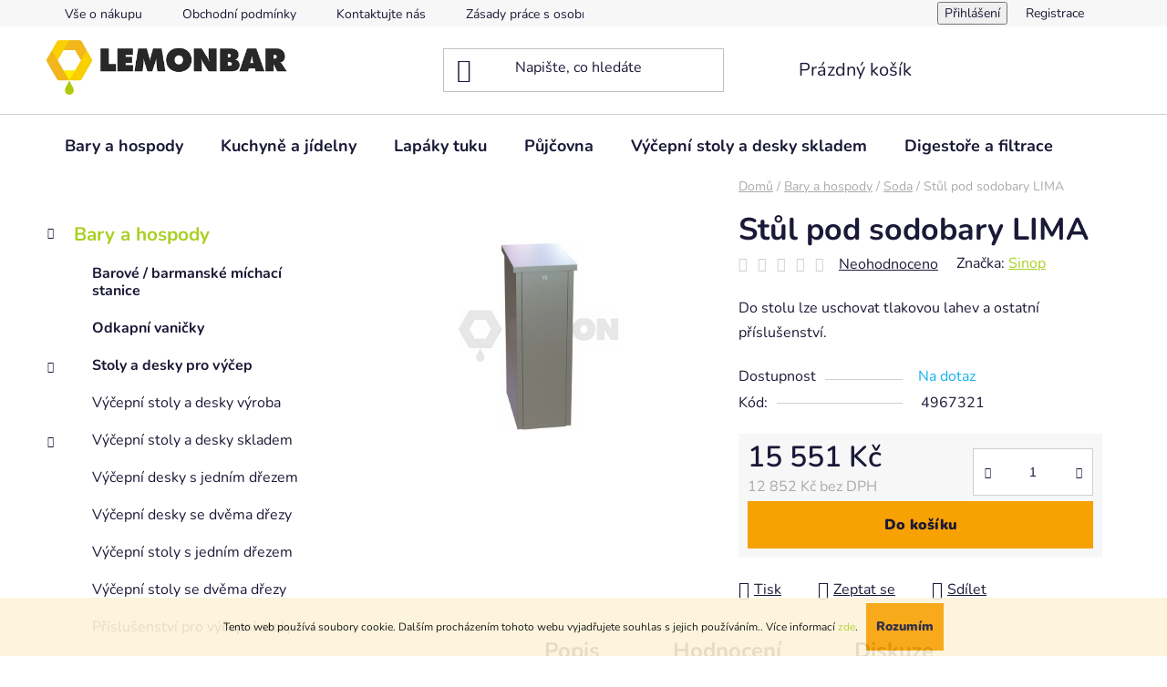

--- FILE ---
content_type: text/html; charset=utf-8
request_url: https://www.lemonbar.cz/stul-pod-sodobary-lima/
body_size: 24480
content:
<!doctype html><html lang="cs" dir="ltr" class="header-background-light external-fonts-loaded"><head><meta charset="utf-8" /><meta name="viewport" content="width=device-width,initial-scale=1" /><title>Stůl pod sodobary LIMA</title><link rel="preconnect" href="https://cdn.myshoptet.com" /><link rel="dns-prefetch" href="https://cdn.myshoptet.com" /><link rel="preload" href="https://cdn.myshoptet.com/prj/dist/master/cms/libs/jquery/jquery-1.11.3.min.js" as="script" /><link href="https://cdn.myshoptet.com/prj/dist/master/cms/templates/frontend_templates/shared/css/font-face/nunito.css" rel="stylesheet"><link href="https://cdn.myshoptet.com/prj/dist/master/shop/dist/font-shoptet-13.css.3c47e30adfa2e9e2683b.css" rel="stylesheet"><script>
dataLayer = [];
dataLayer.push({'shoptet' : {
    "pageId": 1071,
    "pageType": "productDetail",
    "currency": "CZK",
    "currencyInfo": {
        "decimalSeparator": ",",
        "exchangeRate": 1,
        "priceDecimalPlaces": 0,
        "symbol": "K\u010d",
        "symbolLeft": 0,
        "thousandSeparator": " "
    },
    "language": "cs",
    "projectId": 371039,
    "product": {
        "id": 1038,
        "guid": "582c6c6a-6c4b-11eb-b3aa-ecf4bbd76e50",
        "hasVariants": false,
        "codes": [
            {
                "code": 4967321
            }
        ],
        "code": "4967321",
        "name": "St\u016fl pod sodobary LIMA",
        "appendix": "",
        "weight": 20,
        "manufacturer": "Sinop",
        "manufacturerGuid": "1EF53338A21C6382B734DA0BA3DED3EE",
        "currentCategory": "Bary a hospody | V\u00fdroba sody",
        "currentCategoryGuid": "b80636a2-437f-11ec-90ab-b8ca3a6a5ac4",
        "defaultCategory": "Bary a hospody | V\u00fdroba sody",
        "defaultCategoryGuid": "b80636a2-437f-11ec-90ab-b8ca3a6a5ac4",
        "currency": "CZK",
        "priceWithVat": 15551
    },
    "stocks": [
        {
            "id": 1,
            "title": "Melon s.r.o.",
            "isDeliveryPoint": 1,
            "visibleOnEshop": 1
        },
        {
            "id": "ext",
            "title": "Sklad",
            "isDeliveryPoint": 0,
            "visibleOnEshop": 1
        }
    ],
    "cartInfo": {
        "id": null,
        "freeShipping": false,
        "freeShippingFrom": null,
        "leftToFreeGift": {
            "formattedPrice": "0 K\u010d",
            "priceLeft": 0
        },
        "freeGift": false,
        "leftToFreeShipping": {
            "priceLeft": null,
            "dependOnRegion": null,
            "formattedPrice": null
        },
        "discountCoupon": [],
        "getNoBillingShippingPrice": {
            "withoutVat": 0,
            "vat": 0,
            "withVat": 0
        },
        "cartItems": [],
        "taxMode": "ORDINARY"
    },
    "cart": [],
    "customer": {
        "priceRatio": 1,
        "priceListId": 1,
        "groupId": null,
        "registered": false,
        "mainAccount": false
    }
}});
</script>
<meta property="og:type" content="website"><meta property="og:site_name" content="lemonbar.cz"><meta property="og:url" content="https://www.lemonbar.cz/stul-pod-sodobary-lima/"><meta property="og:title" content="Stůl pod sodobary LIMA"><meta name="author" content="Lemonbar.cz"><meta name="web_author" content="Shoptet.cz"><meta name="dcterms.rightsHolder" content="www.lemonbar.cz"><meta name="robots" content="index,follow"><meta property="og:image" content="https://cdn.myshoptet.com/usr/www.lemonbar.cz/user/shop/big/1038_4967321-l.jpg?6183c7a5"><meta property="og:description" content="stůl pod sodobar"><meta name="description" content="stůl pod sodobar"><meta name="google-site-verification" content='<meta name="google-site-verification" content="fWuZS0l73jh2sI_vT1bDok33Gr_2aGiVYGb7PJn08gI" />'><meta property="product:price:amount" content="15551"><meta property="product:price:currency" content="CZK"><style>:root {--color-primary: #aacf24;--color-primary-h: 73;--color-primary-s: 70%;--color-primary-l: 48%;--color-primary-hover: #9bc20e;--color-primary-hover-h: 73;--color-primary-hover-s: 87%;--color-primary-hover-l: 41%;--color-secondary: #f8a102;--color-secondary-h: 39;--color-secondary-s: 98%;--color-secondary-l: 49%;--color-secondary-hover: #ffc702;--color-secondary-hover-h: 47;--color-secondary-hover-s: 100%;--color-secondary-hover-l: 50%;--color-tertiary: #ff6600;--color-tertiary-h: 24;--color-tertiary-s: 100%;--color-tertiary-l: 50%;--color-tertiary-hover: #ff3c00;--color-tertiary-hover-h: 14;--color-tertiary-hover-s: 100%;--color-tertiary-hover-l: 50%;--color-header-background: #ffffff;--template-font: "Nunito";--template-headings-font: "Nunito";--header-background-url: none;--cookies-notice-background: #1A1937;--cookies-notice-color: #F8FAFB;--cookies-notice-button-hover: #f5f5f5;--cookies-notice-link-hover: #27263f;--templates-update-management-preview-mode-content: "Náhled aktualizací šablony je aktivní pro váš prohlížeč."}</style>
    
    <link href="https://cdn.myshoptet.com/prj/dist/master/shop/dist/main-13.less.fdb02770e668ba5a70b5.css" rel="stylesheet" />
            <link href="https://cdn.myshoptet.com/prj/dist/master/shop/dist/mobile-header-v1-13.less.629f2f48911e67d0188c.css" rel="stylesheet" />
    
    <script>var shoptet = shoptet || {};</script>
    <script src="https://cdn.myshoptet.com/prj/dist/master/shop/dist/main-3g-header.js.27c4444ba5dd6be3416d.js"></script>
<!-- User include --><!-- project html code header -->
<meta name="google-site-verification" content="fWuZS0l73jh2sI_vT1bDok33Gr_2aGiVYGb7PJn08gI" />


<!-- /User include --><link rel="shortcut icon" href="/favicon.ico" type="image/x-icon" /><link rel="canonical" href="https://www.lemonbar.cz/stul-pod-sodobary-lima/" />    <script>
        var _hwq = _hwq || [];
        _hwq.push(['setKey', '541BEDB3C500EDE89E0E20E8CB4FB0C3']);
        _hwq.push(['setTopPos', '0']);
        _hwq.push(['showWidget', '22']);
        (function() {
            var ho = document.createElement('script');
            ho.src = 'https://cz.im9.cz/direct/i/gjs.php?n=wdgt&sak=541BEDB3C500EDE89E0E20E8CB4FB0C3';
            var s = document.getElementsByTagName('script')[0]; s.parentNode.insertBefore(ho, s);
        })();
    </script>
<style>/* custom background */@media (min-width: 992px) {body {background-color: #ffffff ;background-position: top center;background-repeat: no-repeat;background-attachment: fixed;}}</style>    <!-- Global site tag (gtag.js) - Google Analytics -->
    <script async src="https://www.googletagmanager.com/gtag/js?id=G-V7WTL0W0KC"></script>
    <script>
        
        window.dataLayer = window.dataLayer || [];
        function gtag(){dataLayer.push(arguments);}
        

        
        gtag('js', new Date());

                gtag('config', 'UA-193190438-1', { 'groups': "UA" });
        
                gtag('config', 'G-V7WTL0W0KC', {"groups":"GA4","send_page_view":false,"content_group":"productDetail","currency":"CZK","page_language":"cs"});
        
        
        
        
        
        
                    gtag('event', 'page_view', {"send_to":"GA4","page_language":"cs","content_group":"productDetail","currency":"CZK"});
        
                gtag('set', 'currency', 'CZK');

        gtag('event', 'view_item', {
            "send_to": "UA",
            "items": [
                {
                    "id": "4967321",
                    "name": "St\u016fl pod sodobary LIMA",
                    "category": "Bary a hospody \/ V\u00fdroba sody",
                                        "brand": "Sinop",
                                                            "price": 12852
                }
            ]
        });
        
        
        
        
        
                    gtag('event', 'view_item', {"send_to":"GA4","page_language":"cs","content_group":"productDetail","value":12852,"currency":"CZK","items":[{"item_id":"4967321","item_name":"St\u016fl pod sodobary LIMA","item_brand":"Sinop","item_category":"Bary a hospody","item_category2":"V\u00fdroba sody","price":12852,"quantity":1,"index":0}]});
        
        
        
        
        
        
        
        document.addEventListener('DOMContentLoaded', function() {
            if (typeof shoptet.tracking !== 'undefined') {
                for (var id in shoptet.tracking.bannersList) {
                    gtag('event', 'view_promotion', {
                        "send_to": "UA",
                        "promotions": [
                            {
                                "id": shoptet.tracking.bannersList[id].id,
                                "name": shoptet.tracking.bannersList[id].name,
                                "position": shoptet.tracking.bannersList[id].position
                            }
                        ]
                    });
                }
            }

            shoptet.consent.onAccept(function(agreements) {
                if (agreements.length !== 0) {
                    console.debug('gtag consent accept');
                    var gtagConsentPayload =  {
                        'ad_storage': agreements.includes(shoptet.config.cookiesConsentOptPersonalisation)
                            ? 'granted' : 'denied',
                        'analytics_storage': agreements.includes(shoptet.config.cookiesConsentOptAnalytics)
                            ? 'granted' : 'denied',
                                                                                                'ad_user_data': agreements.includes(shoptet.config.cookiesConsentOptPersonalisation)
                            ? 'granted' : 'denied',
                        'ad_personalization': agreements.includes(shoptet.config.cookiesConsentOptPersonalisation)
                            ? 'granted' : 'denied',
                        };
                    console.debug('update consent data', gtagConsentPayload);
                    gtag('consent', 'update', gtagConsentPayload);
                    dataLayer.push(
                        { 'event': 'update_consent' }
                    );
                }
            });
        });
    </script>
<script>
    (function(t, r, a, c, k, i, n, g) { t['ROIDataObject'] = k;
    t[k]=t[k]||function(){ (t[k].q=t[k].q||[]).push(arguments) },t[k].c=i;n=r.createElement(a),
    g=r.getElementsByTagName(a)[0];n.async=1;n.src=c;g.parentNode.insertBefore(n,g)
    })(window, document, 'script', '//www.heureka.cz/ocm/sdk.js?source=shoptet&version=2&page=product_detail', 'heureka', 'cz');

    heureka('set_user_consent', 1);
</script>
</head><body class="desktop id-1071 in-vyroba-sody template-13 type-product type-detail multiple-columns-body columns-3 smart-labels-active ums_forms_redesign--off ums_a11y_category_page--on ums_discussion_rating_forms--off ums_flags_display_unification--on ums_a11y_login--on mobile-header-version-1"><noscript>
    <style>
        #header {
            padding-top: 0;
            position: relative !important;
            top: 0;
        }
        .header-navigation {
            position: relative !important;
        }
        .overall-wrapper {
            margin: 0 !important;
        }
        body:not(.ready) {
            visibility: visible !important;
        }
    </style>
    <div class="no-javascript">
        <div class="no-javascript__title">Musíte změnit nastavení vašeho prohlížeče</div>
        <div class="no-javascript__text">Podívejte se na: <a href="https://www.google.com/support/bin/answer.py?answer=23852">Jak povolit JavaScript ve vašem prohlížeči</a>.</div>
        <div class="no-javascript__text">Pokud používáte software na blokování reklam, může být nutné povolit JavaScript z této stránky.</div>
        <div class="no-javascript__text">Děkujeme.</div>
    </div>
</noscript>

        <div id="fb-root"></div>
        <script>
            window.fbAsyncInit = function() {
                FB.init({
                    autoLogAppEvents : true,
                    xfbml            : true,
                    version          : 'v24.0'
                });
            };
        </script>
        <script async defer crossorigin="anonymous" src="https://connect.facebook.net/cs_CZ/sdk.js#xfbml=1&version=v24.0"></script>    <div class="cookie-ag-wrap">
        <div class="site-msg cookies" data-testid="cookiePopup" data-nosnippet>
            <form action="">
                Tento web používá soubory cookie. Dalším procházením tohoto webu vyjadřujete souhlas s jejich používáním.. Více informací <a href="http://www.lemonbar.cz/podminky-ochrany-osobnich-udaju/" target="\">zde</a>.
                <button type="submit" class="btn btn-xs btn-default CookiesOK" data-cookie-notice-ttl="7" data-testid="buttonCookieSubmit">Rozumím</button>
            </form>
        </div>
            </div>
<a href="#content" class="skip-link sr-only">Přejít na obsah</a><div class="overall-wrapper"><div class="user-action"><div class="container">
    <div class="user-action-in">
                    <div id="login" class="user-action-login popup-widget login-widget" role="dialog" aria-labelledby="loginHeading">
        <div class="popup-widget-inner">
                            <h2 id="loginHeading">Přihlášení k vašemu účtu</h2><div id="customerLogin"><form action="/action/Customer/Login/" method="post" id="formLoginIncluded" class="csrf-enabled formLogin" data-testid="formLogin"><input type="hidden" name="referer" value="" /><div class="form-group"><div class="input-wrapper email js-validated-element-wrapper no-label"><input type="email" name="email" class="form-control" autofocus placeholder="E-mailová adresa (např. jan@novak.cz)" data-testid="inputEmail" autocomplete="email" required /></div></div><div class="form-group"><div class="input-wrapper password js-validated-element-wrapper no-label"><input type="password" name="password" class="form-control" placeholder="Heslo" data-testid="inputPassword" autocomplete="current-password" required /><span class="no-display">Nemůžete vyplnit toto pole</span><input type="text" name="surname" value="" class="no-display" /></div></div><div class="form-group"><div class="login-wrapper"><button type="submit" class="btn btn-secondary btn-text btn-login" data-testid="buttonSubmit">Přihlásit se</button><div class="password-helper"><a href="/registrace/" data-testid="signup" rel="nofollow">Nová registrace</a><a href="/klient/zapomenute-heslo/" rel="nofollow">Zapomenuté heslo</a></div></div></div></form>
</div>                    </div>
    </div>

                <div id="cart-widget" class="user-action-cart popup-widget cart-widget loader-wrapper" data-testid="popupCartWidget" role="dialog" aria-hidden="true">
            <div class="popup-widget-inner cart-widget-inner place-cart-here">
                <div class="loader-overlay">
                    <div class="loader"></div>
                </div>
            </div>
        </div>
    </div>
</div>
</div><div class="top-navigation-bar" data-testid="topNavigationBar">

    <div class="container">

                            <div class="top-navigation-menu">
                <ul class="top-navigation-bar-menu">
                                            <li class="top-navigation-menu-item-27">
                            <a href="/jak-nakupovat/" title="Vše o nákupu">Vše o nákupu</a>
                        </li>
                                            <li class="top-navigation-menu-item-39">
                            <a href="/obchodni-podminky/" title="Obchodní podmínky">Obchodní podmínky</a>
                        </li>
                                            <li class="top-navigation-menu-item-29">
                            <a href="/kontakty/" title="Kontakty">Kontaktujte nás</a>
                        </li>
                                            <li class="top-navigation-menu-item-691">
                            <a href="/podminky-ochrany-osobnich-udaju/" title="Zásady práce s osobními údaji - GDPR">Zásady práce s osobními údaji</a>
                        </li>
                                            <li class="top-navigation-menu-item-1188">
                            <a href="/nahradni-plneni/" title="Náhradní plnění">Náhradní plnění</a>
                        </li>
                                    </ul>
                <div class="top-navigation-menu-trigger">Více</div>
                <ul class="top-navigation-bar-menu-helper"></ul>
            </div>
        
        <div class="top-navigation-tools">
                        <button class="top-nav-button top-nav-button-login toggle-window" type="button" data-target="login" aria-haspopup="dialog" aria-controls="login" aria-expanded="false" data-testid="signin"><span>Přihlášení</span></button>
    <a href="/registrace/" class="top-nav-button top-nav-button-register" data-testid="headerSignup">Registrace</a>
        </div>

    </div>

</div>
<header id="header">
        <div class="header-top">
            <div class="container navigation-wrapper header-top-wrapper">
                <div class="site-name"><a href="/" data-testid="linkWebsiteLogo"><img src="https://cdn.myshoptet.com/usr/www.lemonbar.cz/user/logos/logo-lemonbar-2.png" alt="Lemonbar.cz" fetchpriority="low" /></a></div>                <div class="search" itemscope itemtype="https://schema.org/WebSite">
                    <meta itemprop="headline" content="Výroba sody"/><meta itemprop="url" content="https://www.lemonbar.cz"/><meta itemprop="text" content="stůl pod sodobar"/>                    <form action="/action/ProductSearch/prepareString/" method="post"
    id="formSearchForm" class="search-form compact-form js-search-main"
    itemprop="potentialAction" itemscope itemtype="https://schema.org/SearchAction" data-testid="searchForm">
    <fieldset>
        <meta itemprop="target"
            content="https://www.lemonbar.cz/vyhledavani/?string={string}"/>
        <input type="hidden" name="language" value="cs"/>
        
            
    <span class="search-input-icon" aria-hidden="true"></span>

<input
    type="search"
    name="string"
        class="query-input form-control search-input js-search-input"
    placeholder="Napište, co hledáte"
    autocomplete="off"
    required
    itemprop="query-input"
    aria-label="Vyhledávání"
    data-testid="searchInput"
>
            <button type="submit" class="btn btn-default search-button" data-testid="searchBtn">Hledat</button>
        
    </fieldset>
</form>
                </div>
                <div class="navigation-buttons">
                    <a href="#" class="toggle-window" data-target="search" data-testid="linkSearchIcon"><span class="sr-only">Hledat</span></a>
                        
    <a href="/kosik/" class="btn btn-icon toggle-window cart-count" data-target="cart" data-hover="true" data-redirect="true" data-testid="headerCart" rel="nofollow" aria-haspopup="dialog" aria-expanded="false" aria-controls="cart-widget">
        
                <span class="sr-only">Nákupní košík</span>
        
            <span class="cart-price visible-lg-inline-block" data-testid="headerCartPrice">
                                    Prázdný košík                            </span>
        
    
            </a>
                    <a href="#" class="toggle-window" data-target="navigation" data-testid="hamburgerMenu"></a>
                </div>
            </div>
        </div>
        <div class="header-bottom">
            <div class="container navigation-wrapper header-bottom-wrapper js-navigation-container">
                <nav id="navigation" aria-label="Hlavní menu" data-collapsible="true"><div class="navigation-in menu"><ul class="menu-level-1" role="menubar" data-testid="headerMenuItems"><li class="menu-item-673 ext" role="none"><a href="/bary-hospody/" data-testid="headerMenuItem" role="menuitem" aria-haspopup="true" aria-expanded="false"><b>Bary a hospody</b><span class="submenu-arrow"></span></a><ul class="menu-level-2" aria-label="Bary a hospody" tabindex="-1" role="menu"><li class="menu-item-1231" role="none"><a href="/barove-barmanske-michaci-stanice/" class="menu-image" data-testid="headerMenuItem" tabindex="-1" aria-hidden="true"><img src="data:image/svg+xml,%3Csvg%20width%3D%22140%22%20height%3D%22100%22%20xmlns%3D%22http%3A%2F%2Fwww.w3.org%2F2000%2Fsvg%22%3E%3C%2Fsvg%3E" alt="" aria-hidden="true" width="140" height="100"  data-src="https://cdn.myshoptet.com/usr/www.lemonbar.cz/user/categories/thumb/zaklad-l_lev___prav__-current_view.png" fetchpriority="low" /></a><div><a href="/barove-barmanske-michaci-stanice/" data-testid="headerMenuItem" role="menuitem"><span>Barové / barmanské míchací stanice</span></a>
                        </div></li><li class="menu-item-677" role="none"><a href="/odkapni-misky-2/" class="menu-image" data-testid="headerMenuItem" tabindex="-1" aria-hidden="true"><img src="data:image/svg+xml,%3Csvg%20width%3D%22140%22%20height%3D%22100%22%20xmlns%3D%22http%3A%2F%2Fwww.w3.org%2F2000%2Fsvg%22%3E%3C%2Fsvg%3E" alt="" aria-hidden="true" width="140" height="100"  data-src="https://cdn.myshoptet.com/usr/www.lemonbar.cz/user/categories/thumb/img_5420.jpg" fetchpriority="low" /></a><div><a href="/odkapni-misky-2/" data-testid="headerMenuItem" role="menuitem"><span>Odkapní vaničky</span></a>
                        </div></li><li class="menu-item-676 has-third-level" role="none"><a href="/vycepni-stoly-a-desky/" class="menu-image" data-testid="headerMenuItem" tabindex="-1" aria-hidden="true"><img src="data:image/svg+xml,%3Csvg%20width%3D%22140%22%20height%3D%22100%22%20xmlns%3D%22http%3A%2F%2Fwww.w3.org%2F2000%2Fsvg%22%3E%3C%2Fsvg%3E" alt="" aria-hidden="true" width="140" height="100"  data-src="https://cdn.myshoptet.com/usr/www.lemonbar.cz/user/categories/thumb/v____epn___st__l_-_2_d__ezy_bez_pl____t__-current_view.png" fetchpriority="low" /></a><div><a href="/vycepni-stoly-a-desky/" data-testid="headerMenuItem" role="menuitem"><span>Stoly a desky pro výčep</span></a>
                                                    <ul class="menu-level-3" role="menu">
                                                                    <li class="menu-item-1229" role="none">
                                        <a href="/vycepni-stoly-a-desky-vyroba/" data-testid="headerMenuItem" role="menuitem">
                                            Výčepní stoly a desky výroba</a>,                                    </li>
                                                                    <li class="menu-item-1209" role="none">
                                        <a href="/vycepni-stoly-desky-sklad/" data-testid="headerMenuItem" role="menuitem">
                                            Výčepní stoly a desky skladem</a>,                                    </li>
                                                                    <li class="menu-item-1201" role="none">
                                        <a href="/prislusenstvi-pro-vycepni-stoly/" data-testid="headerMenuItem" role="menuitem">
                                            Příslušenství pro výčepní stoly</a>                                    </li>
                                                            </ul>
                        </div></li><li class="menu-item-1092 has-third-level" role="none"><a href="/chladici-a-mrazici-technika/" class="menu-image" data-testid="headerMenuItem" tabindex="-1" aria-hidden="true"><img src="data:image/svg+xml,%3Csvg%20width%3D%22140%22%20height%3D%22100%22%20xmlns%3D%22http%3A%2F%2Fwww.w3.org%2F2000%2Fsvg%22%3E%3C%2Fsvg%3E" alt="" aria-hidden="true" width="140" height="100"  data-src="https://cdn.myshoptet.com/usr/www.lemonbar.cz/user/categories/thumb/chlazeny_stul_mix.jpg" fetchpriority="low" /></a><div><a href="/chladici-a-mrazici-technika/" data-testid="headerMenuItem" role="menuitem"><span>Chladící a mrazící technika</span></a>
                                                    <ul class="menu-level-3" role="menu">
                                                                    <li class="menu-item-1095" role="none">
                                        <a href="/vany-a-drezy/" data-testid="headerMenuItem" role="menuitem">
                                            Vany a dřezy</a>,                                    </li>
                                                                    <li class="menu-item-1098" role="none">
                                        <a href="/chladici-stoly-a-podestavby/" data-testid="headerMenuItem" role="menuitem">
                                            Stoly a podestavby</a>                                    </li>
                                                            </ul>
                        </div></li><li class="menu-item-939 has-third-level" role="none"><a href="/vycepni-zarizeni/" class="menu-image" data-testid="headerMenuItem" tabindex="-1" aria-hidden="true"><img src="data:image/svg+xml,%3Csvg%20width%3D%22140%22%20height%3D%22100%22%20xmlns%3D%22http%3A%2F%2Fwww.w3.org%2F2000%2Fsvg%22%3E%3C%2Fsvg%3E" alt="" aria-hidden="true" width="140" height="100"  data-src="https://cdn.myshoptet.com/usr/www.lemonbar.cz/user/categories/thumb/420600.jpg" fetchpriority="low" /></a><div><a href="/vycepni-zarizeni/" data-testid="headerMenuItem" role="menuitem"><span>Výčep</span></a>
                                                    <ul class="menu-level-3" role="menu">
                                                                    <li class="menu-item-1086" role="none">
                                        <a href="/vodni-chlazeni-napoju/" data-testid="headerMenuItem" role="menuitem">
                                            Vodní chlaďáky</a>,                                    </li>
                                                                    <li class="menu-item-732" role="none">
                                        <a href="/prislusenstvi-pro-vycepni-zarizeni/" data-testid="headerMenuItem" role="menuitem">
                                            Příslušenství pro výčepní zařízení</a>                                    </li>
                                                            </ul>
                        </div></li><li class="menu-item-681" role="none"><a href="/vyrobniky-ledu/" class="menu-image" data-testid="headerMenuItem" tabindex="-1" aria-hidden="true"><img src="data:image/svg+xml,%3Csvg%20width%3D%22140%22%20height%3D%22100%22%20xmlns%3D%22http%3A%2F%2Fwww.w3.org%2F2000%2Fsvg%22%3E%3C%2Fsvg%3E" alt="" aria-hidden="true" width="140" height="100"  data-src="https://cdn.myshoptet.com/usr/www.lemonbar.cz/user/categories/thumb/46326.jpg" fetchpriority="low" /></a><div><a href="/vyrobniky-ledu/" data-testid="headerMenuItem" role="menuitem"><span>Led</span></a>
                        </div></li><li class="menu-item-1071 active" role="none"><a href="/vyroba-sody/" class="menu-image" data-testid="headerMenuItem" tabindex="-1" aria-hidden="true"><img src="data:image/svg+xml,%3Csvg%20width%3D%22140%22%20height%3D%22100%22%20xmlns%3D%22http%3A%2F%2Fwww.w3.org%2F2000%2Fsvg%22%3E%3C%2Fsvg%3E" alt="" aria-hidden="true" width="140" height="100"  data-src="https://cdn.myshoptet.com/usr/www.lemonbar.cz/user/categories/thumb/lima1-8.jpg" fetchpriority="low" /></a><div><a href="/vyroba-sody/" data-testid="headerMenuItem" role="menuitem"><span>Soda</span></a>
                        </div></li><li class="menu-item-1104 has-third-level" role="none"><a href="/mycky-skla/" class="menu-image" data-testid="headerMenuItem" tabindex="-1" aria-hidden="true"><img src="data:image/svg+xml,%3Csvg%20width%3D%22140%22%20height%3D%22100%22%20xmlns%3D%22http%3A%2F%2Fwww.w3.org%2F2000%2Fsvg%22%3E%3C%2Fsvg%3E" alt="" aria-hidden="true" width="140" height="100"  data-src="https://cdn.myshoptet.com/usr/www.lemonbar.cz/user/categories/thumb/d2dc3fd473b6730debff0e3f9c1a83ff--mm1000x1000_1_.jpg" fetchpriority="low" /></a><div><a href="/mycky-skla/" data-testid="headerMenuItem" role="menuitem"><span>Myčky skla</span></a>
                                                    <ul class="menu-level-3" role="menu">
                                                                    <li class="menu-item-1197" role="none">
                                        <a href="/prislusenstvi-pro-mycky-skla-2/" data-testid="headerMenuItem" role="menuitem">
                                            Příslušenství pro myčky skla</a>                                    </li>
                                                            </ul>
                        </div></li></ul></li>
<li class="menu-item-1110 ext" role="none"><a href="/kuchyne-a-jidelny/" data-testid="headerMenuItem" role="menuitem" aria-haspopup="true" aria-expanded="false"><b>Kuchyně a jídelny</b><span class="submenu-arrow"></span></a><ul class="menu-level-2" aria-label="Kuchyně a jídelny" tabindex="-1" role="menu"><li class="menu-item-1137" role="none"><a href="/indukce/" class="menu-image" data-testid="headerMenuItem" tabindex="-1" aria-hidden="true"><img src="data:image/svg+xml,%3Csvg%20width%3D%22140%22%20height%3D%22100%22%20xmlns%3D%22http%3A%2F%2Fwww.w3.org%2F2000%2Fsvg%22%3E%3C%2Fsvg%3E" alt="" aria-hidden="true" width="140" height="100"  data-src="https://cdn.myshoptet.com/usr/www.lemonbar.cz/user/categories/thumb/metris_xl-p__edek.png" fetchpriority="low" /></a><div><a href="/indukce/" data-testid="headerMenuItem" role="menuitem"><span>Indukce</span></a>
                        </div></li><li class="menu-item-1074" role="none"><a href="/inventar/" class="menu-image" data-testid="headerMenuItem" tabindex="-1" aria-hidden="true"><img src="data:image/svg+xml,%3Csvg%20width%3D%22140%22%20height%3D%22100%22%20xmlns%3D%22http%3A%2F%2Fwww.w3.org%2F2000%2Fsvg%22%3E%3C%2Fsvg%3E" alt="" aria-hidden="true" width="140" height="100"  data-src="https://cdn.myshoptet.com/usr/www.lemonbar.cz/user/categories/thumb/241.jpg" fetchpriority="low" /></a><div><a href="/inventar/" data-testid="headerMenuItem" role="menuitem"><span>Inventář</span></a>
                        </div></li><li class="menu-item-1113" role="none"><a href="/ohrevna-zarizeni/" class="menu-image" data-testid="headerMenuItem" tabindex="-1" aria-hidden="true"><img src="data:image/svg+xml,%3Csvg%20width%3D%22140%22%20height%3D%22100%22%20xmlns%3D%22http%3A%2F%2Fwww.w3.org%2F2000%2Fsvg%22%3E%3C%2Fsvg%3E" alt="" aria-hidden="true" width="140" height="100"  data-src="https://cdn.myshoptet.com/usr/www.lemonbar.cz/user/categories/thumb/3gn11_2.jpg" fetchpriority="low" /></a><div><a href="/ohrevna-zarizeni/" data-testid="headerMenuItem" role="menuitem"><span>Zařízení s ohřevem</span></a>
                        </div></li><li class="menu-item-1119" role="none"><a href="/chladici-zarizeni/" class="menu-image" data-testid="headerMenuItem" tabindex="-1" aria-hidden="true"><img src="data:image/svg+xml,%3Csvg%20width%3D%22140%22%20height%3D%22100%22%20xmlns%3D%22http%3A%2F%2Fwww.w3.org%2F2000%2Fsvg%22%3E%3C%2Fsvg%3E" alt="" aria-hidden="true" width="140" height="100"  data-src="https://cdn.myshoptet.com/usr/www.lemonbar.cz/user/categories/thumb/chlazeny_stul_bez_pd_2sekce_dvirka_sokl_2.jpg" fetchpriority="low" /></a><div><a href="/chladici-zarizeni/" data-testid="headerMenuItem" role="menuitem"><span>Chladící zařízení</span></a>
                        </div></li></ul></li>
<li class="menu-item-1065" role="none"><a href="/lapaky-tuku/" data-testid="headerMenuItem" role="menuitem" aria-expanded="false"><b>Lapáky tuku</b></a></li>
<li class="menu-item-1080 ext" role="none"><a href="/pronajem-zarizeni/" data-testid="headerMenuItem" role="menuitem" aria-haspopup="true" aria-expanded="false"><b>Půjčovna</b><span class="submenu-arrow"></span></a><ul class="menu-level-2" aria-label="Půjčovna" tabindex="-1" role="menu"><li class="menu-item-999" role="none"><a href="/pujcovna-vycepniho-zarizeni/" class="menu-image" data-testid="headerMenuItem" tabindex="-1" aria-hidden="true"><img src="data:image/svg+xml,%3Csvg%20width%3D%22140%22%20height%3D%22100%22%20xmlns%3D%22http%3A%2F%2Fwww.w3.org%2F2000%2Fsvg%22%3E%3C%2Fsvg%3E" alt="" aria-hidden="true" width="140" height="100"  data-src="https://cdn.myshoptet.com/usr/www.lemonbar.cz/user/categories/thumb/filename_7034_l.jpg" fetchpriority="low" /></a><div><a href="/pujcovna-vycepniho-zarizeni/" data-testid="headerMenuItem" role="menuitem"><span>Půjčovna výčepního zařízení</span></a>
                        </div></li><li class="menu-item-1131" role="none"><a href="/pronajem-grilovaciho-rozne/" class="menu-image" data-testid="headerMenuItem" tabindex="-1" aria-hidden="true"><img src="data:image/svg+xml,%3Csvg%20width%3D%22140%22%20height%3D%22100%22%20xmlns%3D%22http%3A%2F%2Fwww.w3.org%2F2000%2Fsvg%22%3E%3C%2Fsvg%3E" alt="" aria-hidden="true" width="140" height="100"  data-src="https://cdn.myshoptet.com/usr/www.lemonbar.cz/user/categories/thumb/img_4401.jpeg" fetchpriority="low" /></a><div><a href="/pronajem-grilovaciho-rozne/" data-testid="headerMenuItem" role="menuitem"><span>Půjčovna grilovacího rožně</span></a>
                        </div></li></ul></li>
<li class="menu-item-1209 ext" role="none"><a href="/vycepni-stoly-desky-sklad/" data-testid="headerMenuItem" role="menuitem" aria-haspopup="true" aria-expanded="false"><b>Výčepní stoly a desky skladem</b><span class="submenu-arrow"></span></a><ul class="menu-level-2" aria-label="Výčepní stoly a desky skladem" tabindex="-1" role="menu"><li class="menu-item-1217" role="none"><a href="/vycepni-desky-s-jednim-drezem/" class="menu-image" data-testid="headerMenuItem" tabindex="-1" aria-hidden="true"><img src="data:image/svg+xml,%3Csvg%20width%3D%22140%22%20height%3D%22100%22%20xmlns%3D%22http%3A%2F%2Fwww.w3.org%2F2000%2Fsvg%22%3E%3C%2Fsvg%3E" alt="" aria-hidden="true" width="140" height="100"  data-src="https://cdn.myshoptet.com/usr/www.lemonbar.cz/user/categories/thumb/1_v____epn___deska_-_1_d__ez-1.png" fetchpriority="low" /></a><div><a href="/vycepni-desky-s-jednim-drezem/" data-testid="headerMenuItem" role="menuitem"><span>Výčepní desky s jedním dřezem</span></a>
                        </div></li><li class="menu-item-1220" role="none"><a href="/vycepni-desky-s-dvema-drezy/" class="menu-image" data-testid="headerMenuItem" tabindex="-1" aria-hidden="true"><img src="data:image/svg+xml,%3Csvg%20width%3D%22140%22%20height%3D%22100%22%20xmlns%3D%22http%3A%2F%2Fwww.w3.org%2F2000%2Fsvg%22%3E%3C%2Fsvg%3E" alt="" aria-hidden="true" width="140" height="100"  data-src="https://cdn.myshoptet.com/usr/www.lemonbar.cz/user/categories/thumb/3_v____epn___deska_-_2_d__ezy.png" fetchpriority="low" /></a><div><a href="/vycepni-desky-s-dvema-drezy/" data-testid="headerMenuItem" role="menuitem"><span>Výčepní desky se dvěma dřezy</span></a>
                        </div></li><li class="menu-item-1223" role="none"><a href="/vycepni-stoly-s-jednim-drezem/" class="menu-image" data-testid="headerMenuItem" tabindex="-1" aria-hidden="true"><img src="data:image/svg+xml,%3Csvg%20width%3D%22140%22%20height%3D%22100%22%20xmlns%3D%22http%3A%2F%2Fwww.w3.org%2F2000%2Fsvg%22%3E%3C%2Fsvg%3E" alt="" aria-hidden="true" width="140" height="100"  data-src="https://cdn.myshoptet.com/usr/www.lemonbar.cz/user/categories/thumb/v____epn___st__l_-_1_d__ez_bez_pl____t__-current_view.png" fetchpriority="low" /></a><div><a href="/vycepni-stoly-s-jednim-drezem/" data-testid="headerMenuItem" role="menuitem"><span>Výčepní stoly s jedním dřezem</span></a>
                        </div></li><li class="menu-item-1226" role="none"><a href="/vycepni-stoly-se-dvema-drezy/" class="menu-image" data-testid="headerMenuItem" tabindex="-1" aria-hidden="true"><img src="data:image/svg+xml,%3Csvg%20width%3D%22140%22%20height%3D%22100%22%20xmlns%3D%22http%3A%2F%2Fwww.w3.org%2F2000%2Fsvg%22%3E%3C%2Fsvg%3E" alt="" aria-hidden="true" width="140" height="100"  data-src="https://cdn.myshoptet.com/usr/www.lemonbar.cz/user/categories/thumb/v____epn___st__l_-_2_d__ezy_bez_pl____t__-current_view-1.png" fetchpriority="low" /></a><div><a href="/vycepni-stoly-se-dvema-drezy/" data-testid="headerMenuItem" role="menuitem"><span>Výčepní stoly se dvěma dřezy</span></a>
                        </div></li></ul></li>
<li class="menu-item-external-59" role="none"><a href="https://www.mpartner.cz" data-testid="headerMenuItem" role="menuitem" aria-expanded="false"><b>Digestoře a filtrace</b></a></li>
</ul>
    <ul class="navigationActions" role="menu">
                            <li role="none">
                                    <a href="/login/?backTo=%2Fstul-pod-sodobary-lima%2F" rel="nofollow" data-testid="signin" role="menuitem"><span>Přihlášení</span></a>
                            </li>
                        </ul>
</div><span class="navigation-close"></span></nav><div class="menu-helper" data-testid="hamburgerMenu"><span>Více</span></div>
            </div>
        </div>
    </header><!-- / header -->


<div id="content-wrapper" class="container content-wrapper">
    
                                <div class="breadcrumbs" itemscope itemtype="https://schema.org/BreadcrumbList">
                                                                            <span id="navigation-first" data-basetitle="Lemonbar.cz" itemprop="itemListElement" itemscope itemtype="https://schema.org/ListItem">
                <a href="/" itemprop="item" ><span itemprop="name">Domů</span></a>
                <span class="navigation-bullet">/</span>
                <meta itemprop="position" content="1" />
            </span>
                                <span id="navigation-1" itemprop="itemListElement" itemscope itemtype="https://schema.org/ListItem">
                <a href="/bary-hospody/" itemprop="item" data-testid="breadcrumbsSecondLevel"><span itemprop="name">Bary a hospody</span></a>
                <span class="navigation-bullet">/</span>
                <meta itemprop="position" content="2" />
            </span>
                                <span id="navigation-2" itemprop="itemListElement" itemscope itemtype="https://schema.org/ListItem">
                <a href="/vyroba-sody/" itemprop="item" data-testid="breadcrumbsSecondLevel"><span itemprop="name">Soda</span></a>
                <span class="navigation-bullet">/</span>
                <meta itemprop="position" content="3" />
            </span>
                                            <span id="navigation-3" itemprop="itemListElement" itemscope itemtype="https://schema.org/ListItem" data-testid="breadcrumbsLastLevel">
                <meta itemprop="item" content="https://www.lemonbar.cz/stul-pod-sodobary-lima/" />
                <meta itemprop="position" content="4" />
                <span itemprop="name" data-title="Stůl pod sodobary LIMA">Stůl pod sodobary LIMA <span class="appendix"></span></span>
            </span>
            </div>
            
    <div class="content-wrapper-in">
                                                <aside class="sidebar sidebar-left"  data-testid="sidebarMenu">
                                                                                                <div class="sidebar-inner">
                                                                                                        <div class="box box-bg-variant box-categories">    <div class="skip-link__wrapper">
        <span id="categories-start" class="skip-link__target js-skip-link__target sr-only" tabindex="-1">&nbsp;</span>
        <a href="#categories-end" class="skip-link skip-link--start sr-only js-skip-link--start">Přeskočit kategorie</a>
    </div>




<div id="categories"><div class="categories cat-01 expandable active expanded" id="cat-673"><div class="topic child-active"><a href="/bary-hospody/">Bary a hospody<span class="cat-trigger">&nbsp;</span></a></div>

                    <ul class=" active expanded">
                                        <li >
                <a href="/barove-barmanske-michaci-stanice/">
                    Barové / barmanské míchací stanice
                                    </a>
                                                                </li>
                                <li >
                <a href="/odkapni-misky-2/">
                    Odkapní vaničky
                                    </a>
                                                                </li>
                                <li class="
                                 expandable                 expanded                ">
                <a href="/vycepni-stoly-a-desky/">
                    Stoly a desky pro výčep
                    <span class="cat-trigger">&nbsp;</span>                </a>
                                                            

                    <ul class=" expanded">
                                        <li >
                <a href="/vycepni-stoly-a-desky-vyroba/">
                    Výčepní stoly a desky výroba
                                    </a>
                                                                </li>
                                <li class="
                                 expandable                 expanded                ">
                <a href="/vycepni-stoly-desky-sklad/">
                    Výčepní stoly a desky skladem
                    <span class="cat-trigger">&nbsp;</span>                </a>
                                                            

                    <ul class=" expanded">
                                        <li >
                <a href="/vycepni-desky-s-jednim-drezem/">
                    Výčepní desky s jedním dřezem
                                    </a>
                                                                </li>
                                <li >
                <a href="/vycepni-desky-s-dvema-drezy/">
                    Výčepní desky se dvěma dřezy
                                    </a>
                                                                </li>
                                <li >
                <a href="/vycepni-stoly-s-jednim-drezem/">
                    Výčepní stoly s jedním dřezem
                                    </a>
                                                                </li>
                                <li >
                <a href="/vycepni-stoly-se-dvema-drezy/">
                    Výčepní stoly se dvěma dřezy
                                    </a>
                                                                </li>
                </ul>
    
                                                </li>
                                <li >
                <a href="/prislusenstvi-pro-vycepni-stoly/">
                    Příslušenství pro výčepní stoly
                                    </a>
                                                                </li>
                </ul>
    
                                                </li>
                                <li class="
                                 expandable                 expanded                ">
                <a href="/chladici-a-mrazici-technika/">
                    Chladící a mrazící technika
                    <span class="cat-trigger">&nbsp;</span>                </a>
                                                            

                    <ul class=" expanded">
                                        <li >
                <a href="/vany-a-drezy/">
                    Vany a dřezy
                                    </a>
                                                                </li>
                                <li >
                <a href="/chladici-stoly-a-podestavby/">
                    Stoly a podestavby
                                    </a>
                                                                </li>
                </ul>
    
                                                </li>
                                <li class="
                                 expandable                 expanded                ">
                <a href="/vycepni-zarizeni/">
                    Výčep
                    <span class="cat-trigger">&nbsp;</span>                </a>
                                                            

                    <ul class=" expanded">
                                        <li >
                <a href="/vodni-chlazeni-napoju/">
                    Vodní chlaďáky
                                    </a>
                                                                </li>
                                <li class="
                                 expandable                 expanded                ">
                <a href="/prislusenstvi-pro-vycepni-zarizeni/">
                    Příslušenství pro výčepní zařízení
                    <span class="cat-trigger">&nbsp;</span>                </a>
                                                            

                    <ul class=" expanded">
                                        <li class="
                                 expandable                 expanded                ">
                <a href="/vycepni-stojany/">
                    Výčepní stojany
                    <span class="cat-trigger">&nbsp;</span>                </a>
                                                            

                    <ul class=" expanded">
                                        <li >
                <a href="/doplnky-k-vycepnim-stojanum-cobra/">
                    Doplňky k výčepním stojanům Cobra
                                    </a>
                                                                </li>
                </ul>
    
                                                </li>
                                <li >
                <a href="/vycepni-kohouty/">
                    Výčepní kohouty
                                    </a>
                                                                </li>
                                <li >
                <a href="/narazeci-hlavice/">
                    Narážecí hlavice
                                    </a>
                                                                </li>
                                <li >
                <a href="/spojky-a-hadice/">
                    Spojky a hadice
                                    </a>
                                                                </li>
                                <li >
                <a href="/redukcni-ventily/">
                    Redukční ventily
                                    </a>
                                                                </li>
                                <li >
                <a href="/sanitace/">
                    Sanitace
                                    </a>
                                                                </li>
                                <li >
                <a href="/sady-k-vycepu/">
                    Sady k výčepu
                                    </a>
                                                                </li>
                                <li >
                <a href="/vzduchove-kompresory/">
                    Vzduchové kompresory
                                    </a>
                                                                </li>
                </ul>
    
                                                </li>
                </ul>
    
                                                </li>
                                <li >
                <a href="/vyrobniky-ledu/">
                    Led
                                    </a>
                                                                </li>
                                <li class="
                active                                                 ">
                <a href="/vyroba-sody/">
                    Soda
                                    </a>
                                                                </li>
                                <li class="
                                 expandable                 expanded                ">
                <a href="/mycky-skla/">
                    Myčky skla
                    <span class="cat-trigger">&nbsp;</span>                </a>
                                                            

                    <ul class=" expanded">
                                        <li >
                <a href="/prislusenstvi-pro-mycky-skla-2/">
                    Příslušenství pro myčky skla
                                    </a>
                                                                </li>
                </ul>
    
                                                </li>
                </ul>
    </div><div class="categories cat-02 expandable expanded" id="cat-1110"><div class="topic"><a href="/kuchyne-a-jidelny/">Kuchyně a jídelny<span class="cat-trigger">&nbsp;</span></a></div>

                    <ul class=" expanded">
                                        <li >
                <a href="/indukce/">
                    Indukce
                                    </a>
                                                                </li>
                                <li >
                <a href="/inventar/">
                    Inventář
                                    </a>
                                                                </li>
                                <li >
                <a href="/ohrevna-zarizeni/">
                    Zařízení s ohřevem
                                    </a>
                                                                </li>
                                <li >
                <a href="/chladici-zarizeni/">
                    Chladící zařízení
                                    </a>
                                                                </li>
                </ul>
    </div><div class="categories cat-01 expanded" id="cat-1065"><div class="topic"><a href="/lapaky-tuku/">Lapáky tuku<span class="cat-trigger">&nbsp;</span></a></div></div><div class="categories cat-02 expandable expanded" id="cat-1080"><div class="topic"><a href="/pronajem-zarizeni/">Půjčovna<span class="cat-trigger">&nbsp;</span></a></div>

                    <ul class=" expanded">
                                        <li >
                <a href="/pujcovna-vycepniho-zarizeni/">
                    Půjčovna výčepního zařízení
                                    </a>
                                                                </li>
                                <li >
                <a href="/pronajem-grilovaciho-rozne/">
                    Půjčovna grilovacího rožně
                                    </a>
                                                                </li>
                </ul>
    </div>        </div>

    <div class="skip-link__wrapper">
        <a href="#categories-start" class="skip-link skip-link--end sr-only js-skip-link--end" tabindex="-1" hidden>Přeskočit kategorie</a>
        <span id="categories-end" class="skip-link__target js-skip-link__target sr-only" tabindex="-1">&nbsp;</span>
    </div>
</div>
                                                                                                                    </div>
                                                            </aside>
                            <main id="content" class="content narrow">
                            
<div class="p-detail" itemscope itemtype="https://schema.org/Product">

    
    <meta itemprop="name" content="Stůl pod sodobary LIMA" />
    <meta itemprop="category" content="Úvodní stránka &gt; Bary a hospody &gt; Soda &gt; Stůl pod sodobary LIMA" />
    <meta itemprop="url" content="https://www.lemonbar.cz/stul-pod-sodobary-lima/" />
    <meta itemprop="image" content="https://cdn.myshoptet.com/usr/www.lemonbar.cz/user/shop/big/1038_4967321-l.jpg?6183c7a5" />
            <meta itemprop="description" content="Do stolu lze uschovat tlakovou lahev a&amp;nbsp;ostatní příslušenství." />
                <span class="js-hidden" itemprop="manufacturer" itemscope itemtype="https://schema.org/Organization">
            <meta itemprop="name" content="Sinop" />
        </span>
        <span class="js-hidden" itemprop="brand" itemscope itemtype="https://schema.org/Brand">
            <meta itemprop="name" content="Sinop" />
        </span>
                                        
<div class="p-detail-inner">

    <div class="p-data-wrapper">

        <div class="p-detail-inner-header">
            <h1>
                  Stůl pod sodobary LIMA            </h1>
            <div class="ratings-and-brand">
                            <div class="stars-wrapper">
                
<span class="stars star-list">
                                                <a class="star star-off show-tooltip show-ratings" title="            Hodnocení:
            Neohodnoceno    &lt;br /&gt;
                    Pro možnost hodnocení se prosím přihlašte            "
                   href="#ratingTab" data-toggle="tab" data-external="1" data-force-scroll="1"></a>
                    
                                                <a class="star star-off show-tooltip show-ratings" title="            Hodnocení:
            Neohodnoceno    &lt;br /&gt;
                    Pro možnost hodnocení se prosím přihlašte            "
                   href="#ratingTab" data-toggle="tab" data-external="1" data-force-scroll="1"></a>
                    
                                                <a class="star star-off show-tooltip show-ratings" title="            Hodnocení:
            Neohodnoceno    &lt;br /&gt;
                    Pro možnost hodnocení se prosím přihlašte            "
                   href="#ratingTab" data-toggle="tab" data-external="1" data-force-scroll="1"></a>
                    
                                                <a class="star star-off show-tooltip show-ratings" title="            Hodnocení:
            Neohodnoceno    &lt;br /&gt;
                    Pro možnost hodnocení se prosím přihlašte            "
                   href="#ratingTab" data-toggle="tab" data-external="1" data-force-scroll="1"></a>
                    
                                                <a class="star star-off show-tooltip show-ratings" title="            Hodnocení:
            Neohodnoceno    &lt;br /&gt;
                    Pro možnost hodnocení se prosím přihlašte            "
                   href="#ratingTab" data-toggle="tab" data-external="1" data-force-scroll="1"></a>
                    
    </span>
            <a class="stars-label" href="#ratingTab" data-toggle="tab" data-external="1" data-force-scroll="1">
                                Neohodnoceno                    </a>
        </div>
                                        <div class="brand-wrapper">
                        Značka: <span class="brand-wrapper-manufacturer-name"><a href="/sinop/" title="Podívat se na detail výrobce" data-testid="productCardBrandName">Sinop</a></span>
                    </div>
                            </div>
        </div>

                    <div class="p-short-description" data-testid="productCardShortDescr">
                <p><span>Do stolu lze uschovat tlakovou lahev a&nbsp;ostatní příslušenství.</span></p>
            </div>
        
        <form action="/action/Cart/addCartItem/" method="post" id="product-detail-form" class="pr-action csrf-enabled" data-testid="formProduct">
            <meta itemprop="productID" content="1038" /><meta itemprop="identifier" content="582c6c6a-6c4b-11eb-b3aa-ecf4bbd76e50" /><meta itemprop="sku" content="4967321" /><span itemprop="offers" itemscope itemtype="https://schema.org/Offer"><link itemprop="availability" href="https://schema.org/PreOrder" /><meta itemprop="url" content="https://www.lemonbar.cz/stul-pod-sodobary-lima/" /><meta itemprop="price" content="15551.00" /><meta itemprop="priceCurrency" content="CZK" /><link itemprop="itemCondition" href="https://schema.org/NewCondition" /></span><input type="hidden" name="productId" value="1038" /><input type="hidden" name="priceId" value="1989" /><input type="hidden" name="language" value="cs" />

            <div class="p-variants-block">

                
                    
                    
                    
                    
                
            </div>

            <table class="detail-parameters ">
                <tbody>
                                            <tr>
                            <th>
                                <span class="row-header-label">
                                    Dostupnost                                </span>
                            </th>
                            <td>
                                

    
    <span class="availability-label" style="color: #14b1ef" data-testid="labelAvailability">
                    <span class="show-tooltip acronym" title="Zboží na objednávku ihned po naskladnění">
                Na dotaz
            </span>
            </span>
    
                            </td>
                        </tr>
                    
                                        
                                            <tr class="p-code">
                            <th>
                                <span class="p-code-label row-header-label">Kód:</span>
                            </th>
                            <td>
                                                                    <span>4967321</span>
                                                            </td>
                        </tr>
                    
                </tbody>
            </table>

                                        
            <div class="p-to-cart-block" data-testid="divAddToCart">
                                    <div class="p-final-price-wrapper">
                                                                        <strong class="price-final" data-testid="productCardPrice">
            <span class="price-final-holder">
                15 551 Kč
    

        </span>
    </strong>
                            <span class="price-additional">
                                        12 852 Kč
            bez DPH                            </span>
                            <span class="price-measure">
                    
                        </span>
                        
                    </div>
                
                                                            <div class="add-to-cart">
                            
<span class="quantity">
    <span
        class="increase-tooltip js-increase-tooltip"
        data-trigger="manual"
        data-container="body"
        data-original-title="Není možné zakoupit více než 9999 ks."
        aria-hidden="true"
        role="tooltip"
        data-testid="tooltip">
    </span>

    <span
        class="decrease-tooltip js-decrease-tooltip"
        data-trigger="manual"
        data-container="body"
        data-original-title="Minimální množství, které lze zakoupit, je 1 ks."
        aria-hidden="true"
        role="tooltip"
        data-testid="tooltip">
    </span>
    <label>
        <input
            type="number"
            name="amount"
            value="1"
            class="amount"
            autocomplete="off"
            data-decimals="0"
                        step="1"
            min="1"
            max="9999"
            aria-label="Množství"
            data-testid="cartAmount"/>
    </label>

    <button
        class="increase"
        type="button"
        aria-label="Zvýšit množství o 1"
        data-testid="increase">
            <span class="increase__sign">&plus;</span>
    </button>

    <button
        class="decrease"
        type="button"
        aria-label="Snížit množství o 1"
        data-testid="decrease">
            <span class="decrease__sign">&minus;</span>
    </button>
</span>
                        </div>
                                                    <button type="submit" class="btn btn-conversion add-to-cart-button" data-testid="buttonAddToCart" aria-label="Do košíku Stůl pod sodobary LIMA">Do košíku</button>
                                                                        </div>


        </form>

        
        

        <div class="buttons-wrapper social-buttons-wrapper">
            <div class="link-icons" data-testid="productDetailActionIcons">
    <a href="#" class="link-icon print" title="Tisknout produkt"><span>Tisk</span></a>
    <a href="/stul-pod-sodobary-lima:dotaz/" class="link-icon chat" title="Mluvit s prodejcem" rel="nofollow"><span>Zeptat se</span></a>
                <a href="#" class="link-icon share js-share-buttons-trigger" title="Sdílet produkt"><span>Sdílet</span></a>
    </div>
                <div class="social-buttons no-display">
                    <div class="twitter">
                <script>
        window.twttr = (function(d, s, id) {
            var js, fjs = d.getElementsByTagName(s)[0],
                t = window.twttr || {};
            if (d.getElementById(id)) return t;
            js = d.createElement(s);
            js.id = id;
            js.src = "https://platform.twitter.com/widgets.js";
            fjs.parentNode.insertBefore(js, fjs);
            t._e = [];
            t.ready = function(f) {
                t._e.push(f);
            };
            return t;
        }(document, "script", "twitter-wjs"));
        </script>

<a
    href="https://twitter.com/share"
    class="twitter-share-button"
        data-lang="cs"
    data-url="https://www.lemonbar.cz/stul-pod-sodobary-lima/"
>Tweet</a>

            </div>
                    <div class="facebook">
                <div
            data-layout="button"
        class="fb-share-button"
    >
</div>

            </div>
                                <div class="close-wrapper">
        <a href="#" class="close-after js-share-buttons-trigger" title="Sdílet produkt">Zavřít</a>
    </div>

            </div>
        </div>

        <div class="buttons-wrapper cofidis-buttons-wrapper">
                    </div>

        <div class="buttons-wrapper hledejceny-buttons-wrapper">
                    </div>

    </div> 
    <div class="p-image-wrapper">

        <div class="p-detail-inner-header-mobile">
            <div class="h1">
                  Stůl pod sodobary LIMA            </div>
            <div class="ratings-and-brand">
                            <div class="stars-wrapper">
                
<span class="stars star-list">
                                                <a class="star star-off show-tooltip show-ratings" title="            Hodnocení:
            Neohodnoceno    &lt;br /&gt;
                    Pro možnost hodnocení se prosím přihlašte            "
                   href="#ratingTab" data-toggle="tab" data-external="1" data-force-scroll="1"></a>
                    
                                                <a class="star star-off show-tooltip show-ratings" title="            Hodnocení:
            Neohodnoceno    &lt;br /&gt;
                    Pro možnost hodnocení se prosím přihlašte            "
                   href="#ratingTab" data-toggle="tab" data-external="1" data-force-scroll="1"></a>
                    
                                                <a class="star star-off show-tooltip show-ratings" title="            Hodnocení:
            Neohodnoceno    &lt;br /&gt;
                    Pro možnost hodnocení se prosím přihlašte            "
                   href="#ratingTab" data-toggle="tab" data-external="1" data-force-scroll="1"></a>
                    
                                                <a class="star star-off show-tooltip show-ratings" title="            Hodnocení:
            Neohodnoceno    &lt;br /&gt;
                    Pro možnost hodnocení se prosím přihlašte            "
                   href="#ratingTab" data-toggle="tab" data-external="1" data-force-scroll="1"></a>
                    
                                                <a class="star star-off show-tooltip show-ratings" title="            Hodnocení:
            Neohodnoceno    &lt;br /&gt;
                    Pro možnost hodnocení se prosím přihlašte            "
                   href="#ratingTab" data-toggle="tab" data-external="1" data-force-scroll="1"></a>
                    
    </span>
            <a class="stars-label" href="#ratingTab" data-toggle="tab" data-external="1" data-force-scroll="1">
                                Neohodnoceno                    </a>
        </div>
                                        <div class="brand-wrapper">
                        Značka: <span class="brand-wrapper-manufacturer-name"><a href="/sinop/" title="Podívat se na detail výrobce" data-testid="productCardBrandName">Sinop</a></span>
                    </div>
                            </div>
        </div>

        
        <div class="p-image" style="" data-testid="mainImage">
            

<a href="https://cdn.myshoptet.com/usr/www.lemonbar.cz/user/shop/big/1038_4967321-l.jpg?6183c7a5" class="p-main-image cloud-zoom cbox" data-href="https://cdn.myshoptet.com/usr/www.lemonbar.cz/user/shop/orig/1038_4967321-l.jpg?6183c7a5"><img src="https://cdn.myshoptet.com/usr/www.lemonbar.cz/user/shop/big/1038_4967321-l.jpg?6183c7a5" alt="4967321 l" width="1024" height="768"  fetchpriority="high" />
</a>            


            

    

        </div>
        <div class="row">
                    </div>

    </div>

</div>

    
        

    
            
    <div class="shp-tabs-wrapper p-detail-tabs-wrapper">
        <div class="row">
            <div class="col-sm-12 shp-tabs-row responsive-nav">
                <div class="shp-tabs-holder">
    <ul id="p-detail-tabs" class="shp-tabs p-detail-tabs visible-links" role="tablist">
                            <li class="shp-tab active" data-testid="tabDescription">
                <a href="#description" class="shp-tab-link" role="tab" data-toggle="tab">Popis</a>
            </li>
                                                                                                                 <li class="shp-tab" data-testid="tabRating">
                <a href="#ratingTab" class="shp-tab-link" role="tab" data-toggle="tab">Hodnocení</a>
            </li>
                                        <li class="shp-tab" data-testid="tabDiscussion">
                                <a href="#productDiscussion" class="shp-tab-link" role="tab" data-toggle="tab">Diskuze</a>
            </li>
                                        </ul>
</div>
            </div>
            <div class="col-sm-12 ">
                <div id="tab-content" class="tab-content">
                                                                                                            <div id="description" class="tab-pane fade in active wide-tab" role="tabpanel">
        <div class="description-inner">
            <div class="basic-description">
                
                                    
            
                                    <ul>
<li>uzamykatelná dvířka</li>
<li><strong>výška vnitřního prostoru stolu je 85 cm, do prostoru se vejde běžná tlaková lahev do velikosti 10 kg</strong></li>
<li>nerezový plášť i&nbsp;deska</li>
<li>možnost uschování vodního filtru či ostatního příslušenství</li>
<li>rozměry š/h/v v&nbsp;mm: 310 x 500 x 880</li>
</ul>
<p>Stůl lze použít i&nbsp;pod jiné přístroje.</p>
                            </div>
            
            <div class="extended-description">
            <p><strong>Doplňkové parametry</strong></p>
            <table class="detail-parameters">
                <tbody>
                    <tr>
    <th>
        <span class="row-header-label">
            Kategorie<span class="row-header-label-colon">:</span>
        </span>
    </th>
    <td>
        <a href="/vyroba-sody/">Výroba sody</a>    </td>
</tr>
    <tr>
        <th>
            <span class="row-header-label">
                Hmotnost<span class="row-header-label-colon">:</span>
            </span>
        </th>
        <td>
            20 kg
        </td>
    </tr>
                </tbody>
            </table>
        </div>
    
        </div>
    </div>
                                                                                                                                <div id="ratingTab" class="tab-pane fade" role="tabpanel" data-editorid="rating">
                                            <p data-testid="textCommentNotice">Buďte první, kdo napíše příspěvek k této položce. </p>
                                        <p class="helpNote" data-testid="textCommentNotice">Pouze registrovaní uživatelé mohou vkládat hodnocení. Prosím <a href="/login/?backTo=%2Fstul-pod-sodobary-lima%2F" title="Přihlášení" rel="nofollow">přihlaste se</a> nebo se <a href="/registrace/" title="Registrace" rel="nofollow">registrujte</a>.</p>
                    
            
                                            
<div id="ratingWrapper" class="rate-wrapper unveil-wrapper" data-parent-tab="ratingTab">
        <div class="rate-wrap row">
        <div class="rate-average-wrap col-xs-12 col-sm-6">
                                                                </div>

        
    </div>
        </div>

    </div>
                            <div id="productDiscussion" class="tab-pane fade" role="tabpanel" data-testid="areaDiscussion">
        <div id="discussionWrapper" class="discussion-wrapper unveil-wrapper" data-parent-tab="productDiscussion" data-testid="wrapperDiscussion">
                                    
    <div class="discussionContainer js-discussion-container" data-editorid="discussion">
                    <p data-testid="textCommentNotice">Buďte první, kdo napíše příspěvek k této položce. </p>
                                                        <div class="add-comment discussion-form-trigger" data-unveil="discussion-form" aria-expanded="false" aria-controls="discussion-form" role="button">
                <span class="link-like comment-icon" data-testid="buttonAddComment">Přidat komentář</span>
                        </div>
                        <div id="discussion-form" class="discussion-form vote-form js-hidden">
                            <form action="/action/ProductDiscussion/addPost/" method="post" id="formDiscussion" data-testid="formDiscussion">
    <input type="hidden" name="formId" value="9" />
    <input type="hidden" name="discussionEntityId" value="1038" />
            <div class="row">
        <div class="form-group col-xs-12 col-sm-6">
            <input type="text" name="fullName" value="" id="fullName" class="form-control" placeholder="Jméno" data-testid="inputUserName"/>
                        <span class="no-display">Nevyplňujte toto pole:</span>
            <input type="text" name="surname" value="" class="no-display" />
        </div>
        <div class="form-group js-validated-element-wrapper no-label col-xs-12 col-sm-6">
            <input type="email" name="email" value="" id="email" class="form-control js-validate-required" placeholder="E-mail" data-testid="inputEmail"/>
        </div>
        <div class="col-xs-12">
            <div class="form-group">
                <input type="text" name="title" id="title" class="form-control" placeholder="Název" data-testid="inputTitle" />
            </div>
            <div class="form-group no-label js-validated-element-wrapper">
                <textarea name="message" id="message" class="form-control js-validate-required" rows="7" placeholder="Komentář" data-testid="inputMessage"></textarea>
            </div>
                                    <fieldset class="box box-sm box-bg-default">
    <h4>Bezpečnostní kontrola</h4>
    <div class="form-group captcha-image">
        <img src="[data-uri]" alt="" data-testid="imageCaptcha" width="150" height="40"  fetchpriority="low" />
    </div>
    <div class="form-group js-validated-element-wrapper smart-label-wrapper">
        <label for="captcha"><span class="required-asterisk">Opište text z obrázku</span></label>
        <input type="text" id="captcha" name="captcha" class="form-control js-validate js-validate-required">
    </div>
</fieldset>
            <div class="form-group">
                <input type="submit" value="Odeslat komentář" class="btn btn-sm btn-primary" data-testid="buttonSendComment" />
            </div>
        </div>
    </div>
</form>

                    </div>
                    </div>

        </div>
    </div>
                                                        </div>
            </div>
        </div>
    </div>

    
        
            <h2 class="products-related-header products-header">Související produkty</h2>
        <div class="products-related-wrapper products-wrapper">
            <div class="products product-slider products-block products-additional products-related" data-columns="3" data-columns-mobile="1" data-testid="relatedProducts">
                
        
                                    <div class="product">
    <div class="p" data-micro="product" data-micro-product-id="1032" data-micro-identifier="9340c862-6c48-11eb-be5a-ecf4bbd76e50" data-testid="productItem">
                    <a href="/vyrobnik-sody-lima-1-5-1-kohout/" class="image">
                <img src="https://cdn.myshoptet.com/usr/www.lemonbar.cz/user/shop/detail/1032_4967128-l.jpg?6183c7a5
" alt="4967128 l" data-micro-image="https://cdn.myshoptet.com/usr/www.lemonbar.cz/user/shop/big/1032_4967128-l.jpg?6183c7a5" width="423" height="318"  fetchpriority="high" />
                                                                                                                                    
    
            </a>
        
        <div class="p-in">

            <div class="p-in-in">
                <a href="/vyrobnik-sody-lima-1-5-1-kohout/" class="name" data-micro="url">
                    <span data-micro="name" data-testid="productCardName">
                          Výrobník sody LIMA 1/5 - 1 kohout                    </span>
                </a>
                
            <div class="ratings-wrapper">
                                        <div class="stars-wrapper" data-micro-rating-value="0" data-micro-rating-count="0">
                
<span class="stars star-list">
                                <span class="star star-off"></span>
        
                                <span class="star star-off"></span>
        
                                <span class="star star-off"></span>
        
                                <span class="star star-off"></span>
        
                                <span class="star star-off"></span>
        
    </span>
        </div>
                
                                        <div class="availability">
            <span class="show-tooltip" title="Zboží na objednávku ihned po naskladnění" style="color:#14b1ef">
                Na dotaz            </span>
                                                            </div>
                        </div>
    
                            </div>

            <div class="p-bottom no-buttons">
                
                <div data-micro="offer"
    data-micro-price="38290.00"
    data-micro-price-currency="CZK"
            data-micro-availability="https://schema.org/PreOrder"
    >
                    <div class="prices">
                                                                                
                        
                        
                        
        <div class="price-additional">31 645 Kč&nbsp;bez DPH</div>
        <div class="price price-final" data-testid="productCardPrice">
        <strong>
                                        38 290 Kč
                    </strong>
        

        
    </div>
        

                        

                    </div>

                    

                                            <div class="p-tools">
                                                            <form action="/action/Cart/addCartItem/" method="post" class="pr-action csrf-enabled">
                                    <input type="hidden" name="language" value="cs" />
                                                                            <input type="hidden" name="priceId" value="1983" />
                                                                        <input type="hidden" name="productId" value="1032" />
                                                                            
<span class="quantity">
    <span
        class="increase-tooltip js-increase-tooltip"
        data-trigger="manual"
        data-container="body"
        data-original-title="Není možné zakoupit více než 9999 ks."
        aria-hidden="true"
        role="tooltip"
        data-testid="tooltip">
    </span>

    <span
        class="decrease-tooltip js-decrease-tooltip"
        data-trigger="manual"
        data-container="body"
        data-original-title="Minimální množství, které lze zakoupit, je 1 ks."
        aria-hidden="true"
        role="tooltip"
        data-testid="tooltip">
    </span>
    <label>
        <input
            type="number"
            name="amount"
            value="1"
            class="amount"
            autocomplete="off"
            data-decimals="0"
                        step="1"
            min="1"
            max="9999"
            aria-label="Množství"
            data-testid="cartAmount"/>
    </label>

    <button
        class="increase"
        type="button"
        aria-label="Zvýšit množství o 1"
        data-testid="increase">
            <span class="increase__sign">&plus;</span>
    </button>

    <button
        class="decrease"
        type="button"
        aria-label="Snížit množství o 1"
        data-testid="decrease">
            <span class="decrease__sign">&minus;</span>
    </button>
</span>
                                                                        <button type="submit" class="btn btn-cart add-to-cart-button" data-testid="buttonAddToCart" aria-label="Do košíku Výrobník sody LIMA 1/5 - 1 kohout"><span>Do košíku</span></button>
                                </form>
                                                                                    
    
                                                    </div>
                    
                                                                                            <p class="p-desc" data-micro="description" data-testid="productCardShortDescr">
                                Jednokohoutové provedení&nbsp;sodobaru LIMA 1/5 vyrobí 35 litrů vychlazené a&nbsp;kvalitní sodové vody za hodinu.
Tento typ výrobníků sody je velmi oblíbený nejen...
                            </p>
                                                            

                </div>

            </div>

        </div>

        
    

                    <span class="p-code">
            Kód: <span data-micro="sku">4967501</span>
        </span>
    
    </div>
</div>
                        <div class="product">
    <div class="p" data-micro="product" data-micro-product-id="1035" data-micro-identifier="35088a22-6c49-11eb-bf79-ecf4bbd76e50" data-testid="productItem">
                    <a href="/vyrobnik-sody-lima-1-8-2-kohouty/" class="image">
                <img src="https://cdn.myshoptet.com/usr/www.lemonbar.cz/user/shop/detail/1035_4967122-2-l--1.jpg?6183c7a5
" alt="4967122 2 l (1)" data-micro-image="https://cdn.myshoptet.com/usr/www.lemonbar.cz/user/shop/big/1035_4967122-2-l--1.jpg?6183c7a5" width="423" height="318"  fetchpriority="low" />
                                                                                                                                    
    
            </a>
        
        <div class="p-in">

            <div class="p-in-in">
                <a href="/vyrobnik-sody-lima-1-8-2-kohouty/" class="name" data-micro="url">
                    <span data-micro="name" data-testid="productCardName">
                          Výrobník sody LIMA 1/8 - 2 kohouty                    </span>
                </a>
                
            <div class="ratings-wrapper">
                                        <div class="stars-wrapper" data-micro-rating-value="0" data-micro-rating-count="0">
                
<span class="stars star-list">
                                <span class="star star-off"></span>
        
                                <span class="star star-off"></span>
        
                                <span class="star star-off"></span>
        
                                <span class="star star-off"></span>
        
                                <span class="star star-off"></span>
        
    </span>
        </div>
                
                                        <div class="availability">
            <span class="show-tooltip" title="Zboží na objednávku ihned po naskladnění" style="color:#14b1ef">
                Na dotaz            </span>
                                                            </div>
                        </div>
    
                            </div>

            <div class="p-bottom no-buttons">
                
                <div data-micro="offer"
    data-micro-price="39074.00"
    data-micro-price-currency="CZK"
            data-micro-availability="https://schema.org/PreOrder"
    >
                    <div class="prices">
                                                                                
                        
                        
                        
        <div class="price-additional">32 293 Kč&nbsp;bez DPH</div>
        <div class="price price-final" data-testid="productCardPrice">
        <strong>
                                        39 074 Kč
                    </strong>
        

        
    </div>
        

                        

                    </div>

                    

                                            <div class="p-tools">
                                                            <form action="/action/Cart/addCartItem/" method="post" class="pr-action csrf-enabled">
                                    <input type="hidden" name="language" value="cs" />
                                                                            <input type="hidden" name="priceId" value="1986" />
                                                                        <input type="hidden" name="productId" value="1035" />
                                                                            
<span class="quantity">
    <span
        class="increase-tooltip js-increase-tooltip"
        data-trigger="manual"
        data-container="body"
        data-original-title="Není možné zakoupit více než 9999 ks."
        aria-hidden="true"
        role="tooltip"
        data-testid="tooltip">
    </span>

    <span
        class="decrease-tooltip js-decrease-tooltip"
        data-trigger="manual"
        data-container="body"
        data-original-title="Minimální množství, které lze zakoupit, je 1 ks."
        aria-hidden="true"
        role="tooltip"
        data-testid="tooltip">
    </span>
    <label>
        <input
            type="number"
            name="amount"
            value="1"
            class="amount"
            autocomplete="off"
            data-decimals="0"
                        step="1"
            min="1"
            max="9999"
            aria-label="Množství"
            data-testid="cartAmount"/>
    </label>

    <button
        class="increase"
        type="button"
        aria-label="Zvýšit množství o 1"
        data-testid="increase">
            <span class="increase__sign">&plus;</span>
    </button>

    <button
        class="decrease"
        type="button"
        aria-label="Snížit množství o 1"
        data-testid="decrease">
            <span class="decrease__sign">&minus;</span>
    </button>
</span>
                                                                        <button type="submit" class="btn btn-cart add-to-cart-button" data-testid="buttonAddToCart" aria-label="Do košíku Výrobník sody LIMA 1/8 - 2 kohouty"><span>Do košíku</span></button>
                                </form>
                                                                                    
    
                                                    </div>
                    
                                                                                            <p class="p-desc" data-micro="description" data-testid="productCardShortDescr">
                                Dvoukohoutové provedení&nbsp;sodobaru LIMA 1/8 vyrobí 17 litrů vychlazené a&nbsp;kvalitní sodovky nebo vody za hodinu.
Tento typ výrobníků sody je velmi oblíbený nejen...
                            </p>
                                                            

                </div>

            </div>

        </div>

        
    

                    <span class="p-code">
            Kód: <span data-micro="sku">4967500</span>
        </span>
    
    </div>
</div>
                </div>
        </div>
    
    
</div>
                    </main>
    </div>
    
            
    
</div>
        
        
                            <footer id="footer">
                    <h2 class="sr-only">Zápatí</h2>
                    
                                                                <div class="container footer-rows">
                            
                


<div class="row custom-footer elements-3">
                    
        <div class="custom-footer__contact col-sm-4">
                                                                                                            <h4><span>Kontakt</span></h4>


    <div class="contact-box no-image" data-testid="contactbox">
                            <strong data-testid="contactboxName">lemonbar.cz</strong>
        
        <ul>
                            <li>
                    <span class="mail" data-testid="contactboxEmail">
                                                    <a href="mailto:info&#64;lemonbar.cz">info<!---->&#64;<!---->lemonbar.cz</a>
                                            </span>
                </li>
            
            
                            <li>
                    <span class="cellphone">
                                                                                <a href="tel:+420603717123" aria-label="Zavolat na +420603717123" data-testid="contactboxCellphone">
                                +420 603 717 123
                            </a>
                                            </span>
                </li>
            
            
            <li class="social-icon-list">
            <a href="https://www.facebook.com/lemonbar.cz/" title="Facebook" target="_blank" class="social-icon facebook" data-testid="contactboxFacebook"></a>
        </li>
    
    
            <li class="social-icon-list">
            <a href="https://www.instagram.com/Lemonbar.cz/" title="Instagram" target="_blank" class="social-icon instagram" data-testid="contactboxInstagram"></a>
        </li>
    
    
    
    
    

        </ul>

    </div>


<script type="application/ld+json">
    {
        "@context" : "https://schema.org",
        "@type" : "Organization",
        "name" : "Lemonbar.cz",
        "url" : "https://www.lemonbar.cz",
                "employee" : "lemonbar.cz",
                    "email" : "info@lemonbar.cz",
                            "telephone" : "+420 603 717 123",
                                
                                                                                            "sameAs" : ["https://www.facebook.com/lemonbar.cz/\", \"\", \"https://www.instagram.com/Lemonbar.cz/"]
            }
</script>

                                                        </div>
                    
        <div class="custom-footer__articles col-sm-4">
                                                                                                                        <h4><span>Informace pro vás</span></h4>
    <ul>
                    <li><a href="/jak-nakupovat/">Vše o nákupu</a></li>
                    <li><a href="/obchodni-podminky/">Obchodní podmínky</a></li>
                    <li><a href="/kontakty/">Kontaktujte nás</a></li>
                    <li><a href="/podminky-ochrany-osobnich-udaju/">Zásady práce s osobními údaji</a></li>
                    <li><a href="/nahradni-plneni/">Náhradní plnění</a></li>
            </ul>

                                                        </div>
                    
        <div class="custom-footer__section3 col-sm-4">
                                                                                                                                    
        <h4><span>Zajímavosti a novinky</span></h4>
                    <div class="news-item-widget">
                                <h5 >
                <a href="/zajimavosti/lapol-ucinna-ochrana-zivotniho-prostredi/">Lapol: Účinná ochrana životního prostředí a kanalizace nejen pro gastronomické provozy</a></h5>
                                    <time datetime="2024-09-27">
                        27.9.2024
                    </time>
                                            </div>
                    <div class="news-item-widget">
                                <h5 >
                <a href="/zajimavosti/energie--kam-se-podivas--setrete-s-indukci/">Energie, kam se podíváš! Šetřete s indukcí!</a></h5>
                                    <time datetime="2022-09-27">
                        27.9.2022
                    </time>
                                            </div>
                    <div class="news-item-widget">
                                <h5 >
                <a href="/zajimavosti/co-je-separator-tuku-a-k-cemu-slouzi/">Lapák tuku! K čemu slouží a kdo ho musí mít?</a></h5>
                                    <time datetime="2021-11-22">
                        22.11.2021
                    </time>
                                            </div>
                    

                                                        </div>
    </div>
                        </div>
                                        
                    <div class="container footer-links-icons">
                    <ul class="footer-links" data-editorid="footerLinks">
            <li class="footer-link">
            <a href="https://www.melon-anticor.cz/" target="blank">
Výrobce nerezového vybavení
</a>
        </li>
    </ul>
                        </div>
    
                    
    <div class="footer-bottom">
        <div class="container">
            <span id="signature" style="display: inline-block !important; visibility: visible !important;"><a href="https://www.shoptet.cz/?utm_source=footer&utm_medium=link&utm_campaign=create_by_shoptet" class="image" target="_blank"><img src="data:image/svg+xml,%3Csvg%20width%3D%2217%22%20height%3D%2217%22%20xmlns%3D%22http%3A%2F%2Fwww.w3.org%2F2000%2Fsvg%22%3E%3C%2Fsvg%3E" data-src="https://cdn.myshoptet.com/prj/dist/master/cms/img/common/logo/shoptetLogo.svg" width="17" height="17" alt="Shoptet" class="vam" fetchpriority="low" /></a><a href="https://www.shoptet.cz/?utm_source=footer&utm_medium=link&utm_campaign=create_by_shoptet" class="title" target="_blank">Vytvořil Shoptet</a></span>
            <span class="copyright" data-testid="textCopyright">
                Copyright 2026 <strong>Lemonbar.cz</strong>. Všechna práva vyhrazena.                            </span>
        </div>
    </div>

                    
                                            
                </footer>
                <!-- / footer -->
                    
        </div>
        <!-- / overall-wrapper -->

                    <script src="https://cdn.myshoptet.com/prj/dist/master/cms/libs/jquery/jquery-1.11.3.min.js"></script>
                <script>var shoptet = shoptet || {};shoptet.abilities = {"about":{"generation":3,"id":"13"},"config":{"category":{"product":{"image_size":"detail"}},"navigation_breakpoint":767,"number_of_active_related_products":4,"product_slider":{"autoplay":false,"autoplay_speed":3000,"loop":true,"navigation":true,"pagination":true,"shadow_size":10}},"elements":{"recapitulation_in_checkout":true},"feature":{"directional_thumbnails":false,"extended_ajax_cart":false,"extended_search_whisperer":true,"fixed_header":false,"images_in_menu":true,"product_slider":true,"simple_ajax_cart":true,"smart_labels":true,"tabs_accordion":true,"tabs_responsive":true,"top_navigation_menu":true,"user_action_fullscreen":false}};shoptet.design = {"template":{"name":"Disco","colorVariant":"13-three"},"layout":{"homepage":"listImage","subPage":"listImage","productDetail":"catalog3"},"colorScheme":{"conversionColor":"#f8a102","conversionColorHover":"#ffc702","color1":"#aacf24","color2":"#9bc20e","color3":"#ff6600","color4":"#ff3c00"},"fonts":{"heading":"Nunito","text":"Nunito"},"header":{"backgroundImage":null,"image":null,"logo":"https:\/\/www.lemonbar.czuser\/logos\/logo-lemonbar-2.png","color":"#ffffff"},"background":{"enabled":true,"color":{"enabled":true,"color":"#ffffff"},"image":{"url":null,"attachment":"fixed","position":"center"}}};shoptet.config = {};shoptet.events = {};shoptet.runtime = {};shoptet.content = shoptet.content || {};shoptet.updates = {};shoptet.messages = [];shoptet.messages['lightboxImg'] = "Obrázek";shoptet.messages['lightboxOf'] = "z";shoptet.messages['more'] = "Více";shoptet.messages['cancel'] = "Zrušit";shoptet.messages['removedItem'] = "Položka byla odstraněna z košíku.";shoptet.messages['discountCouponWarning'] = "Zapomněli jste uplatnit slevový kupón. Pro pokračování jej uplatněte pomocí tlačítka vedle vstupního pole, nebo jej smažte.";shoptet.messages['charsNeeded'] = "Prosím, použijte minimálně 3 znaky!";shoptet.messages['invalidCompanyId'] = "Neplané IČ, povoleny jsou pouze číslice";shoptet.messages['needHelp'] = "Potřebujete pomoc?";shoptet.messages['showContacts'] = "Zobrazit kontakty";shoptet.messages['hideContacts'] = "Skrýt kontakty";shoptet.messages['ajaxError'] = "Došlo k chybě; obnovte prosím stránku a zkuste to znovu.";shoptet.messages['variantWarning'] = "Zvolte prosím variantu produktu.";shoptet.messages['chooseVariant'] = "Zvolte variantu";shoptet.messages['unavailableVariant'] = "Tato varianta není dostupná a není možné ji objednat.";shoptet.messages['withVat'] = "včetně DPH";shoptet.messages['withoutVat'] = "bez DPH";shoptet.messages['toCart'] = "Do košíku";shoptet.messages['emptyCart'] = "Prázdný košík";shoptet.messages['change'] = "Změnit";shoptet.messages['chosenBranch'] = "Zvolená pobočka";shoptet.messages['validatorRequired'] = "Povinné pole";shoptet.messages['validatorEmail'] = "Prosím vložte platnou e-mailovou adresu";shoptet.messages['validatorUrl'] = "Prosím vložte platnou URL adresu";shoptet.messages['validatorDate'] = "Prosím vložte platné datum";shoptet.messages['validatorNumber'] = "Vložte číslo";shoptet.messages['validatorDigits'] = "Prosím vložte pouze číslice";shoptet.messages['validatorCheckbox'] = "Zadejte prosím všechna povinná pole";shoptet.messages['validatorConsent'] = "Bez souhlasu nelze odeslat.";shoptet.messages['validatorPassword'] = "Hesla se neshodují";shoptet.messages['validatorInvalidPhoneNumber'] = "Vyplňte prosím platné telefonní číslo bez předvolby.";shoptet.messages['validatorInvalidPhoneNumberSuggestedRegion'] = "Neplatné číslo — navržený region: %1";shoptet.messages['validatorInvalidCompanyId'] = "Neplatné IČ, musí být ve tvaru jako %1";shoptet.messages['validatorFullName'] = "Nezapomněli jste příjmení?";shoptet.messages['validatorHouseNumber'] = "Prosím zadejte správné číslo domu";shoptet.messages['validatorZipCode'] = "Zadané PSČ neodpovídá zvolené zemi";shoptet.messages['validatorShortPhoneNumber'] = "Telefonní číslo musí mít min. 8 znaků";shoptet.messages['choose-personal-collection'] = "Prosím vyberte místo doručení u osobního odběru, není zvoleno.";shoptet.messages['choose-external-shipping'] = "Upřesněte prosím vybraný způsob dopravy";shoptet.messages['choose-ceska-posta'] = "Pobočka České Pošty není určena, zvolte prosím některou";shoptet.messages['choose-hupostPostaPont'] = "Pobočka Maďarské pošty není vybrána, zvolte prosím nějakou";shoptet.messages['choose-postSk'] = "Pobočka Slovenské pošty není zvolena, vyberte prosím některou";shoptet.messages['choose-ulozenka'] = "Pobočka Uloženky nebyla zvolena, prosím vyberte některou";shoptet.messages['choose-zasilkovna'] = "Pobočka Zásilkovny nebyla zvolena, prosím vyberte některou";shoptet.messages['choose-ppl-cz'] = "Pobočka PPL ParcelShop nebyla vybrána, vyberte prosím jednu";shoptet.messages['choose-glsCz'] = "Pobočka GLS ParcelShop nebyla zvolena, prosím vyberte některou";shoptet.messages['choose-dpd-cz'] = "Ani jedna z poboček služby DPD Parcel Shop nebyla zvolená, prosím vyberte si jednu z možností.";shoptet.messages['watchdogType'] = "Je zapotřebí vybrat jednu z možností u sledování produktu.";shoptet.messages['watchdog-consent-required'] = "Musíte zaškrtnout všechny povinné souhlasy";shoptet.messages['watchdogEmailEmpty'] = "Prosím vyplňte e-mail";shoptet.messages['privacyPolicy'] = 'Musíte souhlasit s ochranou osobních údajů';shoptet.messages['amountChanged'] = '(množství bylo změněno)';shoptet.messages['unavailableCombination'] = 'Není k dispozici v této kombinaci';shoptet.messages['specifyShippingMethod'] = 'Upřesněte dopravu';shoptet.messages['PIScountryOptionMoreBanks'] = 'Možnost platby z %1 bank';shoptet.messages['PIScountryOptionOneBank'] = 'Možnost platby z 1 banky';shoptet.messages['PIScurrencyInfoCZK'] = 'V měně CZK lze zaplatit pouze prostřednictvím českých bank.';shoptet.messages['PIScurrencyInfoHUF'] = 'V měně HUF lze zaplatit pouze prostřednictvím maďarských bank.';shoptet.messages['validatorVatIdWaiting'] = "Ověřujeme";shoptet.messages['validatorVatIdValid'] = "Ověřeno";shoptet.messages['validatorVatIdInvalid'] = "DIČ se nepodařilo ověřit, i přesto můžete objednávku dokončit";shoptet.messages['validatorVatIdInvalidOrderForbid'] = "Zadané DIČ nelze nyní ověřit, protože služba ověřování je dočasně nedostupná. Zkuste opakovat zadání později, nebo DIČ vymažte s vaši objednávku dokončete v režimu OSS. Případně kontaktujte prodejce.";shoptet.messages['validatorVatIdInvalidOssRegime'] = "Zadané DIČ nemůže být ověřeno, protože služba ověřování je dočasně nedostupná. Vaše objednávka bude dokončena v režimu OSS. Případně kontaktujte prodejce.";shoptet.messages['previous'] = "Předchozí";shoptet.messages['next'] = "Následující";shoptet.messages['close'] = "Zavřít";shoptet.messages['imageWithoutAlt'] = "Tento obrázek nemá popisek";shoptet.messages['newQuantity'] = "Nové množství:";shoptet.messages['currentQuantity'] = "Aktuální množství:";shoptet.messages['quantityRange'] = "Prosím vložte číslo v rozmezí %1 a %2";shoptet.messages['skipped'] = "Přeskočeno";shoptet.messages.validator = {};shoptet.messages.validator.nameRequired = "Zadejte jméno a příjmení.";shoptet.messages.validator.emailRequired = "Zadejte e-mailovou adresu (např. jan.novak@example.com).";shoptet.messages.validator.phoneRequired = "Zadejte telefonní číslo.";shoptet.messages.validator.messageRequired = "Napište komentář.";shoptet.messages.validator.descriptionRequired = shoptet.messages.validator.messageRequired;shoptet.messages.validator.captchaRequired = "Vyplňte bezpečnostní kontrolu.";shoptet.messages.validator.consentsRequired = "Potvrďte svůj souhlas.";shoptet.messages.validator.scoreRequired = "Zadejte počet hvězdiček.";shoptet.messages.validator.passwordRequired = "Zadejte heslo, které bude obsahovat min. 4 znaky.";shoptet.messages.validator.passwordAgainRequired = shoptet.messages.validator.passwordRequired;shoptet.messages.validator.currentPasswordRequired = shoptet.messages.validator.passwordRequired;shoptet.messages.validator.birthdateRequired = "Zadejte datum narození.";shoptet.messages.validator.billFullNameRequired = "Zadejte jméno a příjmení.";shoptet.messages.validator.deliveryFullNameRequired = shoptet.messages.validator.billFullNameRequired;shoptet.messages.validator.billStreetRequired = "Zadejte název ulice.";shoptet.messages.validator.deliveryStreetRequired = shoptet.messages.validator.billStreetRequired;shoptet.messages.validator.billHouseNumberRequired = "Zadejte číslo domu.";shoptet.messages.validator.deliveryHouseNumberRequired = shoptet.messages.validator.billHouseNumberRequired;shoptet.messages.validator.billZipRequired = "Zadejte PSČ.";shoptet.messages.validator.deliveryZipRequired = shoptet.messages.validator.billZipRequired;shoptet.messages.validator.billCityRequired = "Zadejte název města.";shoptet.messages.validator.deliveryCityRequired = shoptet.messages.validator.billCityRequired;shoptet.messages.validator.companyIdRequired = "Zadejte IČ.";shoptet.messages.validator.vatIdRequired = "Zadejte DIČ.";shoptet.messages.validator.billCompanyRequired = "Zadejte název společnosti.";shoptet.messages['loading'] = "Načítám…";shoptet.messages['stillLoading'] = "Stále načítám…";shoptet.messages['loadingFailed'] = "Načtení se nezdařilo. Zkuste to znovu.";shoptet.messages['productsSorted'] = "Produkty seřazeny.";shoptet.messages['formLoadingFailed'] = "Formulář se nepodařilo načíst. Zkuste to prosím znovu.";shoptet.messages.moreInfo = "Více informací";shoptet.config.orderingProcess = {active: false,step: false};shoptet.config.documentsRounding = '3';shoptet.config.documentPriceDecimalPlaces = '0';shoptet.config.thousandSeparator = ' ';shoptet.config.decSeparator = ',';shoptet.config.decPlaces = '0';shoptet.config.decPlacesSystemDefault = '2';shoptet.config.currencySymbol = 'Kč';shoptet.config.currencySymbolLeft = '0';shoptet.config.defaultVatIncluded = 1;shoptet.config.defaultProductMaxAmount = 9999;shoptet.config.inStockAvailabilityId = -1;shoptet.config.defaultProductMaxAmount = 9999;shoptet.config.inStockAvailabilityId = -1;shoptet.config.cartActionUrl = '/action/Cart';shoptet.config.advancedOrderUrl = '/action/Cart/GetExtendedOrder/';shoptet.config.cartContentUrl = '/action/Cart/GetCartContent/';shoptet.config.stockAmountUrl = '/action/ProductStockAmount/';shoptet.config.addToCartUrl = '/action/Cart/addCartItem/';shoptet.config.removeFromCartUrl = '/action/Cart/deleteCartItem/';shoptet.config.updateCartUrl = '/action/Cart/setCartItemAmount/';shoptet.config.addDiscountCouponUrl = '/action/Cart/addDiscountCoupon/';shoptet.config.setSelectedGiftUrl = '/action/Cart/setSelectedGift/';shoptet.config.rateProduct = '/action/ProductDetail/RateProduct/';shoptet.config.customerDataUrl = '/action/OrderingProcess/step2CustomerAjax/';shoptet.config.registerUrl = '/registrace/';shoptet.config.agreementCookieName = 'site-agreement';shoptet.config.cookiesConsentUrl = '/action/CustomerCookieConsent/';shoptet.config.cookiesConsentIsActive = 0;shoptet.config.cookiesConsentOptAnalytics = 'analytics';shoptet.config.cookiesConsentOptPersonalisation = 'personalisation';shoptet.config.cookiesConsentOptNone = 'none';shoptet.config.cookiesConsentRefuseDuration = 7;shoptet.config.cookiesConsentName = 'CookiesConsent';shoptet.config.agreementCookieExpire = 30;shoptet.config.cookiesConsentSettingsUrl = '/cookies-settings/';shoptet.config.fonts = {"google":{"attributes":"300,400,700,900:latin-ext","families":["Nunito"],"urls":["https:\/\/cdn.myshoptet.com\/prj\/dist\/master\/cms\/templates\/frontend_templates\/shared\/css\/font-face\/nunito.css"]},"custom":{"families":["shoptet"],"urls":["https:\/\/cdn.myshoptet.com\/prj\/dist\/master\/shop\/dist\/font-shoptet-13.css.3c47e30adfa2e9e2683b.css"]}};shoptet.config.mobileHeaderVersion = '1';shoptet.config.fbCAPIEnabled = false;shoptet.config.fbPixelEnabled = false;shoptet.config.fbCAPIUrl = '/action/FacebookCAPI/';shoptet.config.initApplePaySdk = false;shoptet.content.regexp = /strana-[0-9]+[\/]/g;shoptet.content.colorboxHeader = '<div class="colorbox-html-content">';shoptet.content.colorboxFooter = '</div>';shoptet.customer = {};shoptet.csrf = shoptet.csrf || {};shoptet.csrf.token = 'csrf_VpjBr+VPe5b5193501c04a73';shoptet.csrf.invalidTokenModal = '<div><h2>Přihlaste se prosím znovu</h2><p>Omlouváme se, ale Váš CSRF token pravděpodobně vypršel. Abychom mohli udržet Vaši bezpečnost na co největší úrovni potřebujeme, abyste se znovu přihlásili.</p><p>Děkujeme za pochopení.</p><div><a href="/login/?backTo=%2Fstul-pod-sodobary-lima%2F">Přihlášení</a></div></div> ';shoptet.csrf.formsSelector = 'csrf-enabled';shoptet.csrf.submitListener = true;shoptet.csrf.validateURL = '/action/ValidateCSRFToken/Index/';shoptet.csrf.refreshURL = '/action/RefreshCSRFTokenNew/Index/';shoptet.csrf.enabled = true;shoptet.config.googleAnalytics ||= {};shoptet.config.googleAnalytics.isGa4Enabled = true;shoptet.config.googleAnalytics.route ||= {};shoptet.config.googleAnalytics.route.ua = "UA";shoptet.config.googleAnalytics.route.ga4 = "GA4";shoptet.config.ums_a11y_category_page = true;shoptet.config.discussion_rating_forms = false;shoptet.config.ums_forms_redesign = false;shoptet.config.showPriceWithoutVat = '';shoptet.config.ums_a11y_login = true;</script>
        
        
        
        

                    <script src="https://cdn.myshoptet.com/prj/dist/master/shop/dist/main-3g.js.d30081754cb01c7aa255.js"></script>
    <script src="https://cdn.myshoptet.com/prj/dist/master/cms/templates/frontend_templates/shared/js/jqueryui/i18n/datepicker-cs.js"></script>
        
<script>if (window.self !== window.top) {const script = document.createElement('script');script.type = 'module';script.src = "https://cdn.myshoptet.com/prj/dist/master/shop/dist/editorPreview.js.e7168e827271d1c16a1d.js";document.body.appendChild(script);}</script>                        
                                                    <!-- User include -->
        <div class="container">
            <!-- service 1012(643) html code footer -->
<script src="https://shoptet.gopaycdn.com/temp/static/js/AppShoptet.js?v=1.6.2"></script>

        </div>
        <!-- /User include -->

        
        
        
        <div class="messages">
            
        </div>

        <div id="screen-reader-announcer" class="sr-only" aria-live="polite" aria-atomic="true"></div>

            <script id="trackingScript" data-products='{"products":{"1989":{"content_category":"Bary a hospody \/ Výroba sody","content_type":"product","content_name":"Stůl pod sodobary LIMA","base_name":"Stůl pod sodobary LIMA","variant":null,"manufacturer":"Sinop","content_ids":["4967321"],"guid":"582c6c6a-6c4b-11eb-b3aa-ecf4bbd76e50","visibility":1,"value":"15551","valueWoVat":"12852","facebookPixelVat":false,"currency":"CZK","base_id":1038,"category_path":["Bary a hospody","Výroba sody"]},"1983":{"content_category":"Bary a hospody \/ Výroba sody","content_type":"product","content_name":"Výrobník sody LIMA 1\/5 - 1 kohout","base_name":"Výrobník sody LIMA 1\/5 - 1 kohout","variant":null,"manufacturer":null,"content_ids":["4967501"],"guid":"9340c862-6c48-11eb-be5a-ecf4bbd76e50","visibility":1,"value":"38290","valueWoVat":"31645","facebookPixelVat":false,"currency":"CZK","base_id":1032,"category_path":["Bary a hospody","Výroba sody"]},"1986":{"content_category":"Bary a hospody \/ Výroba sody","content_type":"product","content_name":"Výrobník sody LIMA 1\/8 - 2 kohouty","base_name":"Výrobník sody LIMA 1\/8 - 2 kohouty","variant":null,"manufacturer":null,"content_ids":["4967500"],"guid":"35088a22-6c49-11eb-bf79-ecf4bbd76e50","visibility":1,"value":"39074","valueWoVat":"32293","facebookPixelVat":false,"currency":"CZK","base_id":1035,"category_path":["Bary a hospody","Výroba sody"]}},"banners":{"200":{"id":"banner1491","name":"Nový banner 1","position":"left"},"203":{"id":"banner1151","name":"Nový banner 2","position":"left"}},"lists":[]}'>
        if (typeof shoptet.tracking.processTrackingContainer === 'function') {
            shoptet.tracking.processTrackingContainer(
                document.getElementById('trackingScript').getAttribute('data-products')
            );
        } else {
            console.warn('Tracking script is not available.');
        }
    </script>
    </body>
</html>
